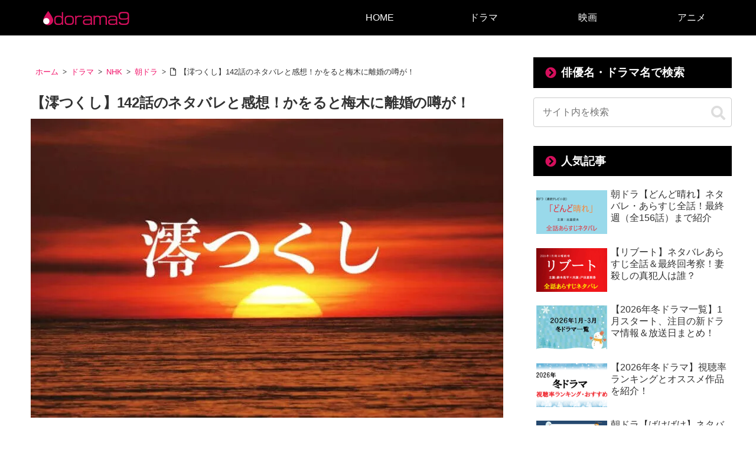

--- FILE ---
content_type: text/html; charset=utf-8
request_url: https://www.google.com/recaptcha/api2/aframe
body_size: 269
content:
<!DOCTYPE HTML><html><head><meta http-equiv="content-type" content="text/html; charset=UTF-8"></head><body><script nonce="nZ4Vqe782DvkcIkURjLE4A">/** Anti-fraud and anti-abuse applications only. See google.com/recaptcha */ try{var clients={'sodar':'https://pagead2.googlesyndication.com/pagead/sodar?'};window.addEventListener("message",function(a){try{if(a.source===window.parent){var b=JSON.parse(a.data);var c=clients[b['id']];if(c){var d=document.createElement('img');d.src=c+b['params']+'&rc='+(localStorage.getItem("rc::a")?sessionStorage.getItem("rc::b"):"");window.document.body.appendChild(d);sessionStorage.setItem("rc::e",parseInt(sessionStorage.getItem("rc::e")||0)+1);localStorage.setItem("rc::h",'1768992640109');}}}catch(b){}});window.parent.postMessage("_grecaptcha_ready", "*");}catch(b){}</script></body></html>

--- FILE ---
content_type: application/javascript; charset=utf-8
request_url: https://fundingchoicesmessages.google.com/f/AGSKWxV9C68tv-I0f-IB_woJuMZlHqpJ2cSAnOUXf-WwxZ59_ozIqndEztuU0EAYInDfl3wLxNkuua_s2kfNk6iGOlP5cJMY1I0LeF1RJ4s0-bZxEOeibd5LPYpRXwV0PiGRhXcOwzm4mqh5-HZMX_2as6cYZeZVhNa4PlDFLMSFm3xDOM60fN8MpvAJuyjq/_/ads/design-/skybar_ad.&adgroupid=/jquery.adx._cgbanners.php?
body_size: -1292
content:
window['ac55e93f-3004-44fc-b7fc-2b539a3e5d86'] = true;

--- FILE ---
content_type: application/javascript; charset=utf-8
request_url: https://fundingchoicesmessages.google.com/f/AGSKWxWJDYBJ8HvV0-iHi1HBmFDWb6UgxYB9pOHdgx89NWDBqWCzZQntiHIX4sMyf_3BlFrgGvVxJUge2kw40fJ5_pd3wnG1rsMFu-VY-ZPhEbLg5x0oac-391S1HqpJX2GzPgAmoFAT7g==?fccs=W251bGwsbnVsbCxudWxsLG51bGwsbnVsbCxudWxsLFsxNzY4OTkyNjM5LDgzNjAwMDAwMF0sbnVsbCxudWxsLG51bGwsW251bGwsWzcsOSw2XSxudWxsLDIsbnVsbCwiZW4iLG51bGwsbnVsbCxudWxsLG51bGwsbnVsbCwzXSwiaHR0cHM6Ly9kb3JhbWE5LmNvbS9taW90c3VrdXNoaS1uZXRhYmFyZTE0Mi8iLG51bGwsW1s4LCI5b0VCUi01bXFxbyJdLFs5LCJlbi1VUyJdLFsxOSwiMiJdLFsxNywiWzBdIl0sWzI0LCIiXSxbMjksImZhbHNlIl1dXQ
body_size: 207
content:
if (typeof __googlefc.fcKernelManager.run === 'function') {"use strict";this.default_ContributorServingResponseClientJs=this.default_ContributorServingResponseClientJs||{};(function(_){var window=this;
try{
var qp=function(a){this.A=_.t(a)};_.u(qp,_.J);var rp=function(a){this.A=_.t(a)};_.u(rp,_.J);rp.prototype.getWhitelistStatus=function(){return _.F(this,2)};var sp=function(a){this.A=_.t(a)};_.u(sp,_.J);var tp=_.ed(sp),up=function(a,b,c){this.B=a;this.j=_.A(b,qp,1);this.l=_.A(b,_.Pk,3);this.F=_.A(b,rp,4);a=this.B.location.hostname;this.D=_.Fg(this.j,2)&&_.O(this.j,2)!==""?_.O(this.j,2):a;a=new _.Qg(_.Qk(this.l));this.C=new _.dh(_.q.document,this.D,a);this.console=null;this.o=new _.mp(this.B,c,a)};
up.prototype.run=function(){if(_.O(this.j,3)){var a=this.C,b=_.O(this.j,3),c=_.fh(a),d=new _.Wg;b=_.hg(d,1,b);c=_.C(c,1,b);_.jh(a,c)}else _.gh(this.C,"FCNEC");_.op(this.o,_.A(this.l,_.De,1),this.l.getDefaultConsentRevocationText(),this.l.getDefaultConsentRevocationCloseText(),this.l.getDefaultConsentRevocationAttestationText(),this.D);_.pp(this.o,_.F(this.F,1),this.F.getWhitelistStatus());var e;a=(e=this.B.googlefc)==null?void 0:e.__executeManualDeployment;a!==void 0&&typeof a==="function"&&_.To(this.o.G,
"manualDeploymentApi")};var vp=function(){};vp.prototype.run=function(a,b,c){var d;return _.v(function(e){d=tp(b);(new up(a,d,c)).run();return e.return({})})};_.Tk(7,new vp);
}catch(e){_._DumpException(e)}
}).call(this,this.default_ContributorServingResponseClientJs);
// Google Inc.

//# sourceURL=/_/mss/boq-content-ads-contributor/_/js/k=boq-content-ads-contributor.ContributorServingResponseClientJs.en_US.9oEBR-5mqqo.es5.O/d=1/exm=ad_blocking_detection_executable,kernel_loader,loader_js_executable,web_iab_tcf_v2_signal_executable/ed=1/rs=AJlcJMwtVrnwsvCgvFVyuqXAo8GMo9641A/m=cookie_refresh_executable
__googlefc.fcKernelManager.run('\x5b\x5b\x5b7,\x22\x5b\x5bnull,\\\x22dorama9.com\\\x22,\\\x22AKsRol8K6nfusEQXkiqSNjf0CHG3xnVma_mTmEvLVyZYvg2eWa9Xz5XB55mW4wotwyktxUerZhMM89X9adc-4dbpnyWm1eOL8MXnDethma_yHC3OmA-BRg4NL8N8NCa7BvZV2K93RYhKscqX7pO3lnRq7K3B_c4b9A\\\\u003d\\\\u003d\\\x22\x5d,null,\x5b\x5bnull,null,null,\\\x22https:\/\/fundingchoicesmessages.google.com\/f\/AGSKWxUMLPKS7hkZSXLGQKl8GfotE3DhntLXSdT7rLXmOnrZtOZVzT7Xm8foxmpsaU0zuHUopFoWbS5JVgT9Qwk3qjWM1BQ87vMPyGeke9l_4K3JzBZdbEQpgm0nB1AuZSKpYIXsWpPYgg\\\\u003d\\\\u003d\\\x22\x5d,null,null,\x5bnull,null,null,\\\x22https:\/\/fundingchoicesmessages.google.com\/el\/AGSKWxWjAYUj1XWVUMxRRQGs55NcPNtOr-FzC_aN3nlg5yuXukkP1XWjXbZHPUneu_MheZJRsZ43CAuAFY9i88-tuIHSK9cC-XX8HGuy7ft1_gbqtf-3sK5OJP8OZ2K4uH0MhZtdCZi5vQ\\\\u003d\\\\u003d\\\x22\x5d,null,\x5bnull,\x5b7,9,6\x5d,null,2,null,\\\x22en\\\x22,null,null,null,null,null,3\x5d,null,\\\x22Privacy and cookie settings\\\x22,\\\x22Close\\\x22,null,null,null,\\\x22Managed by Google. Complies with IAB TCF. CMP ID: 300\\\x22\x5d,\x5b2,1\x5d\x5d\x22\x5d\x5d,\x5bnull,null,null,\x22https:\/\/fundingchoicesmessages.google.com\/f\/AGSKWxUP9a37UcZZMpJ-vkvBZzdQydwmCMI-ALGNM3Xw2PE7sbTM3bP-4AUPpM3F9p09lZ1jsgTONpQtrCrPLt2hWWooCXIsgyKgL4U4hxGGkPeyKWrMW2Y3k4gmUzBmgiOc3joaPE57Mg\\u003d\\u003d\x22\x5d\x5d');}